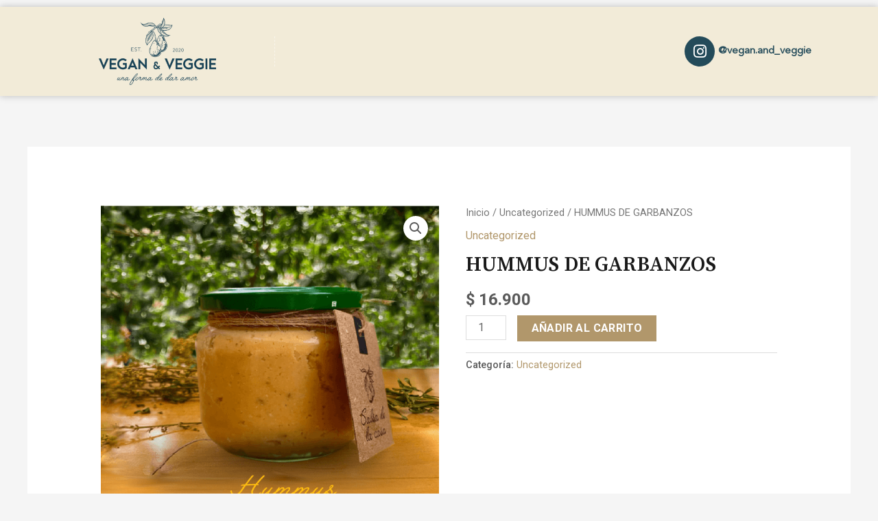

--- FILE ---
content_type: text/css
request_url: https://veganandveggieco.com/wp-content/uploads/elementor/css/post-1612.css?ver=1719453096
body_size: 370
content:
.elementor-1612 .elementor-element.elementor-element-56a0ef3d > .elementor-container{min-height:70px;}.elementor-1612 .elementor-element.elementor-element-56a0ef3d:not(.elementor-motion-effects-element-type-background), .elementor-1612 .elementor-element.elementor-element-56a0ef3d > .elementor-motion-effects-container > .elementor-motion-effects-layer{background-color:var( --e-global-color-primary );}.elementor-1612 .elementor-element.elementor-element-56a0ef3d{box-shadow:0px 0px 10px 0px rgba(0,0,0,0.23);transition:background 0.3s, border 0.3s, border-radius 0.3s, box-shadow 0.3s;margin-top:10px;margin-bottom:10px;padding:16px 16px 16px 16px;}.elementor-1612 .elementor-element.elementor-element-56a0ef3d > .elementor-background-overlay{transition:background 0.3s, border-radius 0.3s, opacity 0.3s;}.elementor-bc-flex-widget .elementor-1612 .elementor-element.elementor-element-45a3ec2e.elementor-column .elementor-widget-wrap{align-items:center;}.elementor-1612 .elementor-element.elementor-element-45a3ec2e.elementor-column.elementor-element[data-element_type="column"] > .elementor-widget-wrap.elementor-element-populated{align-content:center;align-items:center;}.elementor-1612 .elementor-element.elementor-element-45a3ec2e > .elementor-element-populated{margin:0px 0px 0px 0px;--e-column-margin-right:0px;--e-column-margin-left:0px;padding:0px 0px 0px 18px;}.elementor-1612 .elementor-element.elementor-element-558490a img{width:50%;}.elementor-bc-flex-widget .elementor-1612 .elementor-element.elementor-element-791a18dd.elementor-column .elementor-widget-wrap{align-items:center;}.elementor-1612 .elementor-element.elementor-element-791a18dd.elementor-column.elementor-element[data-element_type="column"] > .elementor-widget-wrap.elementor-element-populated{align-content:center;align-items:center;}.elementor-1612 .elementor-element.elementor-element-75560786{--grid-template-columns:repeat(0, auto);--icon-size:22px;--grid-column-gap:5px;--grid-row-gap:0px;}.elementor-1612 .elementor-element.elementor-element-75560786 .elementor-widget-container{text-align:right;}.elementor-1612 .elementor-element.elementor-element-75560786 .elementor-social-icon{background-color:var( --e-global-color-secondary );}.elementor-1612 .elementor-element.elementor-element-75560786 .elementor-social-icon i{color:#ffffff;}.elementor-1612 .elementor-element.elementor-element-75560786 .elementor-social-icon svg{fill:#ffffff;}.elementor-1612 .elementor-element.elementor-element-75560786 .elementor-social-icon:hover{background-color:#ffffff;}.elementor-1612 .elementor-element.elementor-element-75560786 .elementor-social-icon:hover i{color:#0c0c0c;}.elementor-1612 .elementor-element.elementor-element-75560786 .elementor-social-icon:hover svg{fill:#0c0c0c;}.elementor-1612 .elementor-element.elementor-element-75560786 > .elementor-widget-container{border-style:dashed;border-width:0px 0px 0px 1px;border-color:rgba(255,255,255,0.49);}.elementor-bc-flex-widget .elementor-1612 .elementor-element.elementor-element-39f497c3.elementor-column .elementor-widget-wrap{align-items:center;}.elementor-1612 .elementor-element.elementor-element-39f497c3.elementor-column.elementor-element[data-element_type="column"] > .elementor-widget-wrap.elementor-element-populated{align-content:center;align-items:center;}.elementor-1612 .elementor-element.elementor-element-4ba9caf{text-align:left;}.elementor-1612 .elementor-element.elementor-element-4ba9caf .elementor-heading-title{color:var( --e-global-color-secondary );font-family:"Avenir book", Sans-serif;font-size:15px;text-transform:lowercase;}.elementor-1612 .elementor-element.elementor-element-4ba9caf > .elementor-widget-container{margin:11px 0px 0px 5px;}@media(max-width:767px){.elementor-1612 .elementor-element.elementor-element-45a3ec2e{width:30%;}.elementor-1612 .elementor-element.elementor-element-558490a img{width:100%;}.elementor-1612 .elementor-element.elementor-element-791a18dd{width:30%;}.elementor-1612 .elementor-element.elementor-element-75560786{--icon-size:15px;}.elementor-1612 .elementor-element.elementor-element-39f497c3{width:40%;}.elementor-1612 .elementor-element.elementor-element-4ba9caf .elementor-heading-title{font-size:12px;}}@media(min-width:768px){.elementor-1612 .elementor-element.elementor-element-45a3ec2e{width:30%;}.elementor-1612 .elementor-element.elementor-element-791a18dd{width:53.512%;}.elementor-1612 .elementor-element.elementor-element-39f497c3{width:16.484%;}}

--- FILE ---
content_type: text/css
request_url: https://veganandveggieco.com/wp-content/uploads/elementor/css/post-1705.css?ver=1722537299
body_size: 388
content:
.elementor-1705 .elementor-element.elementor-element-533acaa7 > .elementor-container > .elementor-column > .elementor-widget-wrap{align-content:flex-start;align-items:flex-start;}.elementor-1705 .elementor-element.elementor-element-533acaa7:not(.elementor-motion-effects-element-type-background), .elementor-1705 .elementor-element.elementor-element-533acaa7 > .elementor-motion-effects-container > .elementor-motion-effects-layer{background-color:var( --e-global-color-primary );}.elementor-1705 .elementor-element.elementor-element-533acaa7{box-shadow:0px 21px 48px 0px rgba(99,115,129,0.05);transition:background 0.3s, border 0.3s, border-radius 0.3s, box-shadow 0.3s;padding:80px 0px 80px 0px;}.elementor-1705 .elementor-element.elementor-element-533acaa7 > .elementor-background-overlay{transition:background 0.3s, border-radius 0.3s, opacity 0.3s;}.elementor-1705 .elementor-element.elementor-element-100a226 > .elementor-widget-wrap > .elementor-widget:not(.elementor-widget__width-auto):not(.elementor-widget__width-initial):not(:last-child):not(.elementor-absolute){margin-bottom:3px;}.elementor-1705 .elementor-element.elementor-element-b46af17{text-align:center;}.elementor-1705 .elementor-element.elementor-element-b46af17 img{width:68%;}.elementor-1705 .elementor-element.elementor-element-458de05 .elementor-icon-list-icon i{transition:color 0.3s;}.elementor-1705 .elementor-element.elementor-element-458de05 .elementor-icon-list-icon svg{transition:fill 0.3s;}.elementor-1705 .elementor-element.elementor-element-458de05{--e-icon-list-icon-size:14px;--icon-vertical-offset:0px;}.elementor-1705 .elementor-element.elementor-element-458de05 .elementor-icon-list-item > .elementor-icon-list-text, .elementor-1705 .elementor-element.elementor-element-458de05 .elementor-icon-list-item > a{font-family:"Avenir book", Sans-serif;font-weight:600;}.elementor-1705 .elementor-element.elementor-element-458de05 .elementor-icon-list-text{color:var( --e-global-color-secondary );transition:color 0.3s;}@media(min-width:768px){.elementor-1705 .elementor-element.elementor-element-100a226{width:33%;}.elementor-1705 .elementor-element.elementor-element-480135d5{width:33.332%;}.elementor-1705 .elementor-element.elementor-element-1e2fe14f{width:33%;}}@media(max-width:767px){.elementor-1705 .elementor-element.elementor-element-533acaa7{margin-top:15px;margin-bottom:15px;padding:0px 0px 0px 0px;}.elementor-1705 .elementor-element.elementor-element-480135d5 > .elementor-element-populated{padding:30px 0px 0px 0px;}.elementor-1705 .elementor-element.elementor-element-b46af17 > .elementor-widget-container{margin:-74px 0px 0px 0px;}.elementor-1705 .elementor-element.elementor-element-458de05 .elementor-icon-list-item > .elementor-icon-list-text, .elementor-1705 .elementor-element.elementor-element-458de05 .elementor-icon-list-item > a{font-size:12px;}.elementor-1705 .elementor-element.elementor-element-458de05 > .elementor-widget-container{margin:-80px 0px 0px 0px;}}/* Start Custom Fonts CSS */@font-face {
	font-family: 'Avenir book';
	font-style: normal;
	font-weight: normal;
	font-display: auto;
	src: url('http://veganandveggieco.com/wp-content/uploads/2022/10/AvenirLTStd-Book.ttf') format('truetype');
}
/* End Custom Fonts CSS */